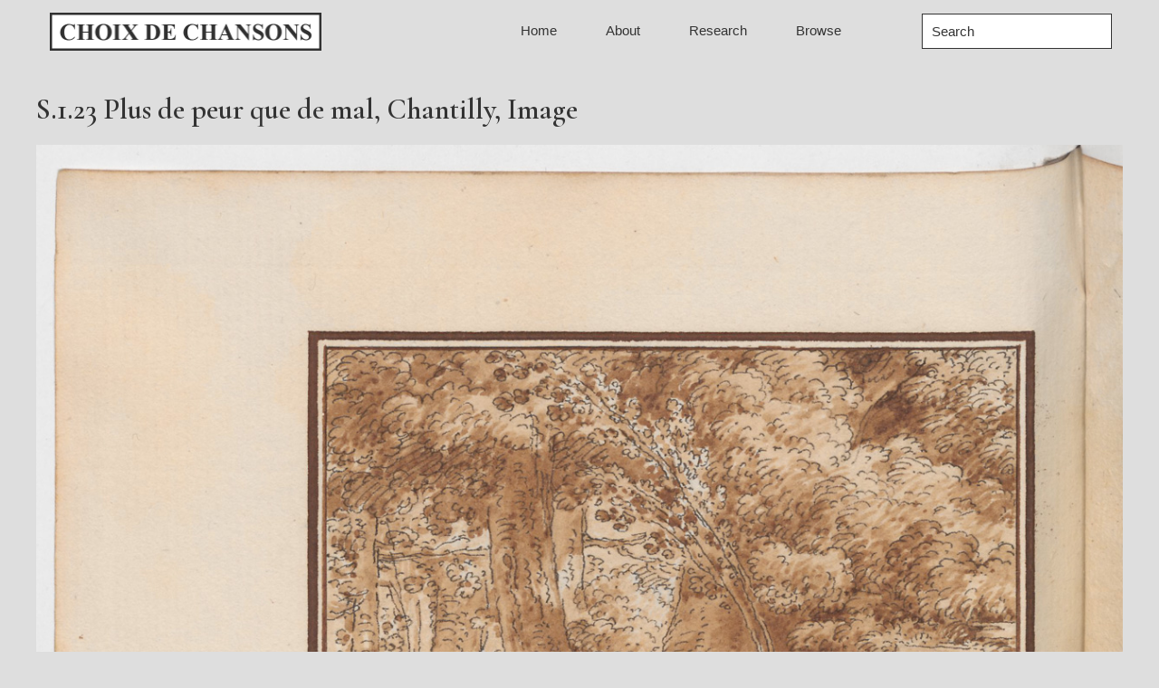

--- FILE ---
content_type: text/html; charset=UTF-8
request_url: https://choixdechansons.cdhr.anu.edu.au/s-1-23-plus-de-peur-que-de-mal-chantilly-image/
body_size: 42107
content:
<!DOCTYPE html>
<html lang="en-US">
<head >
<meta charset="UTF-8" />
<meta name="viewport" content="width=device-width, initial-scale=1" />
<title>S.1.23 Plus de peur que de mal, Chantilly, Image</title>
<meta name='robots' content='max-image-preview:large' />
	<style>img:is([sizes="auto" i], [sizes^="auto," i]) { contain-intrinsic-size: 3000px 1500px }</style>
	<link rel='dns-prefetch' href='//fonts.googleapis.com' />
<link rel="alternate" type="application/rss+xml" title="Choix de Chansons &raquo; Feed" href="https://choixdechansons.cdhr.anu.edu.au/feed/" />
<link rel="alternate" type="application/rss+xml" title="Choix de Chansons &raquo; Comments Feed" href="https://choixdechansons.cdhr.anu.edu.au/comments/feed/" />
<link rel="canonical" href="https://choixdechansons.cdhr.anu.edu.au/s-1-23-plus-de-peur-que-de-mal-chantilly-image/" />
<script>
window._wpemojiSettings = {"baseUrl":"https:\/\/s.w.org\/images\/core\/emoji\/16.0.1\/72x72\/","ext":".png","svgUrl":"https:\/\/s.w.org\/images\/core\/emoji\/16.0.1\/svg\/","svgExt":".svg","source":{"concatemoji":"https:\/\/choixdechansons.cdhr.anu.edu.au\/wp-includes\/js\/wp-emoji-release.min.js?ver=6.8.3"}};
/*! This file is auto-generated */
!function(s,n){var o,i,e;function c(e){try{var t={supportTests:e,timestamp:(new Date).valueOf()};sessionStorage.setItem(o,JSON.stringify(t))}catch(e){}}function p(e,t,n){e.clearRect(0,0,e.canvas.width,e.canvas.height),e.fillText(t,0,0);var t=new Uint32Array(e.getImageData(0,0,e.canvas.width,e.canvas.height).data),a=(e.clearRect(0,0,e.canvas.width,e.canvas.height),e.fillText(n,0,0),new Uint32Array(e.getImageData(0,0,e.canvas.width,e.canvas.height).data));return t.every(function(e,t){return e===a[t]})}function u(e,t){e.clearRect(0,0,e.canvas.width,e.canvas.height),e.fillText(t,0,0);for(var n=e.getImageData(16,16,1,1),a=0;a<n.data.length;a++)if(0!==n.data[a])return!1;return!0}function f(e,t,n,a){switch(t){case"flag":return n(e,"\ud83c\udff3\ufe0f\u200d\u26a7\ufe0f","\ud83c\udff3\ufe0f\u200b\u26a7\ufe0f")?!1:!n(e,"\ud83c\udde8\ud83c\uddf6","\ud83c\udde8\u200b\ud83c\uddf6")&&!n(e,"\ud83c\udff4\udb40\udc67\udb40\udc62\udb40\udc65\udb40\udc6e\udb40\udc67\udb40\udc7f","\ud83c\udff4\u200b\udb40\udc67\u200b\udb40\udc62\u200b\udb40\udc65\u200b\udb40\udc6e\u200b\udb40\udc67\u200b\udb40\udc7f");case"emoji":return!a(e,"\ud83e\udedf")}return!1}function g(e,t,n,a){var r="undefined"!=typeof WorkerGlobalScope&&self instanceof WorkerGlobalScope?new OffscreenCanvas(300,150):s.createElement("canvas"),o=r.getContext("2d",{willReadFrequently:!0}),i=(o.textBaseline="top",o.font="600 32px Arial",{});return e.forEach(function(e){i[e]=t(o,e,n,a)}),i}function t(e){var t=s.createElement("script");t.src=e,t.defer=!0,s.head.appendChild(t)}"undefined"!=typeof Promise&&(o="wpEmojiSettingsSupports",i=["flag","emoji"],n.supports={everything:!0,everythingExceptFlag:!0},e=new Promise(function(e){s.addEventListener("DOMContentLoaded",e,{once:!0})}),new Promise(function(t){var n=function(){try{var e=JSON.parse(sessionStorage.getItem(o));if("object"==typeof e&&"number"==typeof e.timestamp&&(new Date).valueOf()<e.timestamp+604800&&"object"==typeof e.supportTests)return e.supportTests}catch(e){}return null}();if(!n){if("undefined"!=typeof Worker&&"undefined"!=typeof OffscreenCanvas&&"undefined"!=typeof URL&&URL.createObjectURL&&"undefined"!=typeof Blob)try{var e="postMessage("+g.toString()+"("+[JSON.stringify(i),f.toString(),p.toString(),u.toString()].join(",")+"));",a=new Blob([e],{type:"text/javascript"}),r=new Worker(URL.createObjectURL(a),{name:"wpTestEmojiSupports"});return void(r.onmessage=function(e){c(n=e.data),r.terminate(),t(n)})}catch(e){}c(n=g(i,f,p,u))}t(n)}).then(function(e){for(var t in e)n.supports[t]=e[t],n.supports.everything=n.supports.everything&&n.supports[t],"flag"!==t&&(n.supports.everythingExceptFlag=n.supports.everythingExceptFlag&&n.supports[t]);n.supports.everythingExceptFlag=n.supports.everythingExceptFlag&&!n.supports.flag,n.DOMReady=!1,n.readyCallback=function(){n.DOMReady=!0}}).then(function(){return e}).then(function(){var e;n.supports.everything||(n.readyCallback(),(e=n.source||{}).concatemoji?t(e.concatemoji):e.wpemoji&&e.twemoji&&(t(e.twemoji),t(e.wpemoji)))}))}((window,document),window._wpemojiSettings);
</script>
<link rel='stylesheet' id='atomic-blocks-fontawesome-css' href='https://choixdechansons.cdhr.anu.edu.au/wp-content/plugins/atomic-blocks/dist/assets/fontawesome/css/all.min.css?ver=1747699431' media='all' />
<link rel='stylesheet' id='choix-de-chansons-css' href='https://choixdechansons.cdhr.anu.edu.au/wp-content/themes/choixdechansons/style.css?ver=3.3.0' media='all' />
<style id='choix-de-chansons-inline-css'>


		a,
		.entry-title a:focus,
		.entry-title a:hover,
		.genesis-nav-menu a:focus,
		.genesis-nav-menu a:hover,
		.genesis-nav-menu .current-menu-item > a,
		.genesis-nav-menu .sub-menu .current-menu-item > a:focus,
		.genesis-nav-menu .sub-menu .current-menu-item > a:hover,
		.menu-toggle:focus,
		.menu-toggle:hover,
		.sub-menu-toggle:focus,
		.sub-menu-toggle:hover {
			color: #00826c;
		}

		

		button:focus,
		button:hover,
		input[type="button"]:focus,
		input[type="button"]:hover,
		input[type="reset"]:focus,
		input[type="reset"]:hover,
		input[type="submit"]:focus,
		input[type="submit"]:hover,
		input[type="reset"]:focus,
		input[type="reset"]:hover,
		input[type="submit"]:focus,
		input[type="submit"]:hover,
		.site-container div.wpforms-container-full .wpforms-form input[type="submit"]:focus,
		.site-container div.wpforms-container-full .wpforms-form input[type="submit"]:hover,
		.site-container div.wpforms-container-full .wpforms-form button[type="submit"]:focus,
		.site-container div.wpforms-container-full .wpforms-form button[type="submit"]:hover,
		.button:focus,
		.button:hover {
			background-color: #00826c;
			color: #ffffff;
		}

		@media only screen and (min-width: 960px) {
			.genesis-nav-menu > .menu-highlight > a:hover,
			.genesis-nav-menu > .menu-highlight > a:focus,
			.genesis-nav-menu > .menu-highlight.current-menu-item > a {
				background-color: #00826c;
				color: #ffffff;
			}
		}
		
		.wp-custom-logo .site-container .title-area {
			max-width: 300px;
		}
		
		.wp-custom-logo .title-area {
			padding-top: 14.139072847682px;
		}
		
</style>
<style id='wp-emoji-styles-inline-css'>

	img.wp-smiley, img.emoji {
		display: inline !important;
		border: none !important;
		box-shadow: none !important;
		height: 1em !important;
		width: 1em !important;
		margin: 0 0.07em !important;
		vertical-align: -0.1em !important;
		background: none !important;
		padding: 0 !important;
	}
</style>
<link rel='stylesheet' id='wp-block-library-css' href='https://choixdechansons.cdhr.anu.edu.au/wp-includes/css/dist/block-library/style.min.css?ver=6.8.3' media='all' />
<style id='classic-theme-styles-inline-css'>
/*! This file is auto-generated */
.wp-block-button__link{color:#fff;background-color:#32373c;border-radius:9999px;box-shadow:none;text-decoration:none;padding:calc(.667em + 2px) calc(1.333em + 2px);font-size:1.125em}.wp-block-file__button{background:#32373c;color:#fff;text-decoration:none}
</style>
<link rel='stylesheet' id='atomic-blocks-style-css-css' href='https://choixdechansons.cdhr.anu.edu.au/wp-content/plugins/atomic-blocks/dist/blocks.style.build.css?ver=1747699431' media='all' />
<style id='global-styles-inline-css'>
:root{--wp--preset--aspect-ratio--square: 1;--wp--preset--aspect-ratio--4-3: 4/3;--wp--preset--aspect-ratio--3-4: 3/4;--wp--preset--aspect-ratio--3-2: 3/2;--wp--preset--aspect-ratio--2-3: 2/3;--wp--preset--aspect-ratio--16-9: 16/9;--wp--preset--aspect-ratio--9-16: 9/16;--wp--preset--color--black: #000000;--wp--preset--color--cyan-bluish-gray: #abb8c3;--wp--preset--color--white: #ffffff;--wp--preset--color--pale-pink: #f78da7;--wp--preset--color--vivid-red: #cf2e2e;--wp--preset--color--luminous-vivid-orange: #ff6900;--wp--preset--color--luminous-vivid-amber: #fcb900;--wp--preset--color--light-green-cyan: #7bdcb5;--wp--preset--color--vivid-green-cyan: #00d084;--wp--preset--color--pale-cyan-blue: #8ed1fc;--wp--preset--color--vivid-cyan-blue: #0693e3;--wp--preset--color--vivid-purple: #9b51e0;--wp--preset--color--theme-primary: #00826c;--wp--preset--color--theme-secondary: #00826c;--wp--preset--gradient--vivid-cyan-blue-to-vivid-purple: linear-gradient(135deg,rgba(6,147,227,1) 0%,rgb(155,81,224) 100%);--wp--preset--gradient--light-green-cyan-to-vivid-green-cyan: linear-gradient(135deg,rgb(122,220,180) 0%,rgb(0,208,130) 100%);--wp--preset--gradient--luminous-vivid-amber-to-luminous-vivid-orange: linear-gradient(135deg,rgba(252,185,0,1) 0%,rgba(255,105,0,1) 100%);--wp--preset--gradient--luminous-vivid-orange-to-vivid-red: linear-gradient(135deg,rgba(255,105,0,1) 0%,rgb(207,46,46) 100%);--wp--preset--gradient--very-light-gray-to-cyan-bluish-gray: linear-gradient(135deg,rgb(238,238,238) 0%,rgb(169,184,195) 100%);--wp--preset--gradient--cool-to-warm-spectrum: linear-gradient(135deg,rgb(74,234,220) 0%,rgb(151,120,209) 20%,rgb(207,42,186) 40%,rgb(238,44,130) 60%,rgb(251,105,98) 80%,rgb(254,248,76) 100%);--wp--preset--gradient--blush-light-purple: linear-gradient(135deg,rgb(255,206,236) 0%,rgb(152,150,240) 100%);--wp--preset--gradient--blush-bordeaux: linear-gradient(135deg,rgb(254,205,165) 0%,rgb(254,45,45) 50%,rgb(107,0,62) 100%);--wp--preset--gradient--luminous-dusk: linear-gradient(135deg,rgb(255,203,112) 0%,rgb(199,81,192) 50%,rgb(65,88,208) 100%);--wp--preset--gradient--pale-ocean: linear-gradient(135deg,rgb(255,245,203) 0%,rgb(182,227,212) 50%,rgb(51,167,181) 100%);--wp--preset--gradient--electric-grass: linear-gradient(135deg,rgb(202,248,128) 0%,rgb(113,206,126) 100%);--wp--preset--gradient--midnight: linear-gradient(135deg,rgb(2,3,129) 0%,rgb(40,116,252) 100%);--wp--preset--font-size--small: 12px;--wp--preset--font-size--medium: 20px;--wp--preset--font-size--large: 20px;--wp--preset--font-size--x-large: 42px;--wp--preset--font-size--normal: 18px;--wp--preset--font-size--larger: 24px;--wp--preset--spacing--20: 0.44rem;--wp--preset--spacing--30: 0.67rem;--wp--preset--spacing--40: 1rem;--wp--preset--spacing--50: 1.5rem;--wp--preset--spacing--60: 2.25rem;--wp--preset--spacing--70: 3.38rem;--wp--preset--spacing--80: 5.06rem;--wp--preset--shadow--natural: 6px 6px 9px rgba(0, 0, 0, 0.2);--wp--preset--shadow--deep: 12px 12px 50px rgba(0, 0, 0, 0.4);--wp--preset--shadow--sharp: 6px 6px 0px rgba(0, 0, 0, 0.2);--wp--preset--shadow--outlined: 6px 6px 0px -3px rgba(255, 255, 255, 1), 6px 6px rgba(0, 0, 0, 1);--wp--preset--shadow--crisp: 6px 6px 0px rgba(0, 0, 0, 1);}:where(.is-layout-flex){gap: 0.5em;}:where(.is-layout-grid){gap: 0.5em;}body .is-layout-flex{display: flex;}.is-layout-flex{flex-wrap: wrap;align-items: center;}.is-layout-flex > :is(*, div){margin: 0;}body .is-layout-grid{display: grid;}.is-layout-grid > :is(*, div){margin: 0;}:where(.wp-block-columns.is-layout-flex){gap: 2em;}:where(.wp-block-columns.is-layout-grid){gap: 2em;}:where(.wp-block-post-template.is-layout-flex){gap: 1.25em;}:where(.wp-block-post-template.is-layout-grid){gap: 1.25em;}.has-black-color{color: var(--wp--preset--color--black) !important;}.has-cyan-bluish-gray-color{color: var(--wp--preset--color--cyan-bluish-gray) !important;}.has-white-color{color: var(--wp--preset--color--white) !important;}.has-pale-pink-color{color: var(--wp--preset--color--pale-pink) !important;}.has-vivid-red-color{color: var(--wp--preset--color--vivid-red) !important;}.has-luminous-vivid-orange-color{color: var(--wp--preset--color--luminous-vivid-orange) !important;}.has-luminous-vivid-amber-color{color: var(--wp--preset--color--luminous-vivid-amber) !important;}.has-light-green-cyan-color{color: var(--wp--preset--color--light-green-cyan) !important;}.has-vivid-green-cyan-color{color: var(--wp--preset--color--vivid-green-cyan) !important;}.has-pale-cyan-blue-color{color: var(--wp--preset--color--pale-cyan-blue) !important;}.has-vivid-cyan-blue-color{color: var(--wp--preset--color--vivid-cyan-blue) !important;}.has-vivid-purple-color{color: var(--wp--preset--color--vivid-purple) !important;}.has-black-background-color{background-color: var(--wp--preset--color--black) !important;}.has-cyan-bluish-gray-background-color{background-color: var(--wp--preset--color--cyan-bluish-gray) !important;}.has-white-background-color{background-color: var(--wp--preset--color--white) !important;}.has-pale-pink-background-color{background-color: var(--wp--preset--color--pale-pink) !important;}.has-vivid-red-background-color{background-color: var(--wp--preset--color--vivid-red) !important;}.has-luminous-vivid-orange-background-color{background-color: var(--wp--preset--color--luminous-vivid-orange) !important;}.has-luminous-vivid-amber-background-color{background-color: var(--wp--preset--color--luminous-vivid-amber) !important;}.has-light-green-cyan-background-color{background-color: var(--wp--preset--color--light-green-cyan) !important;}.has-vivid-green-cyan-background-color{background-color: var(--wp--preset--color--vivid-green-cyan) !important;}.has-pale-cyan-blue-background-color{background-color: var(--wp--preset--color--pale-cyan-blue) !important;}.has-vivid-cyan-blue-background-color{background-color: var(--wp--preset--color--vivid-cyan-blue) !important;}.has-vivid-purple-background-color{background-color: var(--wp--preset--color--vivid-purple) !important;}.has-black-border-color{border-color: var(--wp--preset--color--black) !important;}.has-cyan-bluish-gray-border-color{border-color: var(--wp--preset--color--cyan-bluish-gray) !important;}.has-white-border-color{border-color: var(--wp--preset--color--white) !important;}.has-pale-pink-border-color{border-color: var(--wp--preset--color--pale-pink) !important;}.has-vivid-red-border-color{border-color: var(--wp--preset--color--vivid-red) !important;}.has-luminous-vivid-orange-border-color{border-color: var(--wp--preset--color--luminous-vivid-orange) !important;}.has-luminous-vivid-amber-border-color{border-color: var(--wp--preset--color--luminous-vivid-amber) !important;}.has-light-green-cyan-border-color{border-color: var(--wp--preset--color--light-green-cyan) !important;}.has-vivid-green-cyan-border-color{border-color: var(--wp--preset--color--vivid-green-cyan) !important;}.has-pale-cyan-blue-border-color{border-color: var(--wp--preset--color--pale-cyan-blue) !important;}.has-vivid-cyan-blue-border-color{border-color: var(--wp--preset--color--vivid-cyan-blue) !important;}.has-vivid-purple-border-color{border-color: var(--wp--preset--color--vivid-purple) !important;}.has-vivid-cyan-blue-to-vivid-purple-gradient-background{background: var(--wp--preset--gradient--vivid-cyan-blue-to-vivid-purple) !important;}.has-light-green-cyan-to-vivid-green-cyan-gradient-background{background: var(--wp--preset--gradient--light-green-cyan-to-vivid-green-cyan) !important;}.has-luminous-vivid-amber-to-luminous-vivid-orange-gradient-background{background: var(--wp--preset--gradient--luminous-vivid-amber-to-luminous-vivid-orange) !important;}.has-luminous-vivid-orange-to-vivid-red-gradient-background{background: var(--wp--preset--gradient--luminous-vivid-orange-to-vivid-red) !important;}.has-very-light-gray-to-cyan-bluish-gray-gradient-background{background: var(--wp--preset--gradient--very-light-gray-to-cyan-bluish-gray) !important;}.has-cool-to-warm-spectrum-gradient-background{background: var(--wp--preset--gradient--cool-to-warm-spectrum) !important;}.has-blush-light-purple-gradient-background{background: var(--wp--preset--gradient--blush-light-purple) !important;}.has-blush-bordeaux-gradient-background{background: var(--wp--preset--gradient--blush-bordeaux) !important;}.has-luminous-dusk-gradient-background{background: var(--wp--preset--gradient--luminous-dusk) !important;}.has-pale-ocean-gradient-background{background: var(--wp--preset--gradient--pale-ocean) !important;}.has-electric-grass-gradient-background{background: var(--wp--preset--gradient--electric-grass) !important;}.has-midnight-gradient-background{background: var(--wp--preset--gradient--midnight) !important;}.has-small-font-size{font-size: var(--wp--preset--font-size--small) !important;}.has-medium-font-size{font-size: var(--wp--preset--font-size--medium) !important;}.has-large-font-size{font-size: var(--wp--preset--font-size--large) !important;}.has-x-large-font-size{font-size: var(--wp--preset--font-size--x-large) !important;}
:where(.wp-block-post-template.is-layout-flex){gap: 1.25em;}:where(.wp-block-post-template.is-layout-grid){gap: 1.25em;}
:where(.wp-block-columns.is-layout-flex){gap: 2em;}:where(.wp-block-columns.is-layout-grid){gap: 2em;}
:root :where(.wp-block-pullquote){font-size: 1.5em;line-height: 1.6;}
</style>
<link rel='stylesheet' id='collapscore-css-css' href='https://choixdechansons.cdhr.anu.edu.au/wp-content/plugins/jquery-collapse-o-matic/css/core_style.css?ver=1.0' media='all' />
<link rel='stylesheet' id='collapseomatic-css-css' href='https://choixdechansons.cdhr.anu.edu.au/wp-content/plugins/jquery-collapse-o-matic/css/light_style.css?ver=1.6' media='all' />
<link rel='stylesheet' id='choix-de-chansons-fonts-css' href='https://fonts.googleapis.com/css?family=Lato%3A400%2C400i%2C600%2C700%7CCormorant+Garamond%3A400%2C400i%2C600%2C700&#038;display=swap&#038;ver=3.3.0' media='all' />
<link rel='stylesheet' id='dashicons-css' href='https://choixdechansons.cdhr.anu.edu.au/wp-includes/css/dashicons.min.css?ver=6.8.3' media='all' />
<link rel='stylesheet' id='choix-de-chansons-gutenberg-css' href='https://choixdechansons.cdhr.anu.edu.au/wp-content/themes/choixdechansons/lib/gutenberg/front-end.css?ver=3.3.0' media='all' />
<style id='choix-de-chansons-gutenberg-inline-css'>
.ab-block-post-grid .ab-post-grid-items h2 a:hover {
	color: #00826c;
}

.site-container .wp-block-button .wp-block-button__link {
	background-color: #00826c;
}

.wp-block-button .wp-block-button__link:not(.has-background),
.wp-block-button .wp-block-button__link:not(.has-background):focus,
.wp-block-button .wp-block-button__link:not(.has-background):hover {
	color: #ffffff;
}

.site-container .wp-block-button.is-style-outline .wp-block-button__link {
	color: #00826c;
}

.site-container .wp-block-button.is-style-outline .wp-block-button__link:focus,
.site-container .wp-block-button.is-style-outline .wp-block-button__link:hover {
	color: #23a58f;
}		.site-container .has-small-font-size {
			font-size: 12px;
		}		.site-container .has-normal-font-size {
			font-size: 18px;
		}		.site-container .has-large-font-size {
			font-size: 20px;
		}		.site-container .has-larger-font-size {
			font-size: 24px;
		}		.site-container .has-theme-primary-color,
		.site-container .wp-block-button .wp-block-button__link.has-theme-primary-color,
		.site-container .wp-block-button.is-style-outline .wp-block-button__link.has-theme-primary-color {
			color: #00826c;
		}

		.site-container .has-theme-primary-background-color,
		.site-container .wp-block-button .wp-block-button__link.has-theme-primary-background-color,
		.site-container .wp-block-pullquote.is-style-solid-color.has-theme-primary-background-color {
			background-color: #00826c;
		}		.site-container .has-theme-secondary-color,
		.site-container .wp-block-button .wp-block-button__link.has-theme-secondary-color,
		.site-container .wp-block-button.is-style-outline .wp-block-button__link.has-theme-secondary-color {
			color: #00826c;
		}

		.site-container .has-theme-secondary-background-color,
		.site-container .wp-block-button .wp-block-button__link.has-theme-secondary-background-color,
		.site-container .wp-block-pullquote.is-style-solid-color.has-theme-secondary-background-color {
			background-color: #00826c;
		}
</style>
<link rel='stylesheet' id='dflip-style-css' href='https://choixdechansons.cdhr.anu.edu.au/wp-content/plugins/3d-flipbook-dflip-lite/assets/css/dflip.min.css?ver=2.4.20' media='all' />
<link rel='stylesheet' id='simple-social-icons-font-css' href='https://choixdechansons.cdhr.anu.edu.au/wp-content/plugins/simple-social-icons/css/style.css?ver=3.0.2' media='all' />
<script src="https://choixdechansons.cdhr.anu.edu.au/wp-includes/js/jquery/jquery.min.js?ver=3.7.1" id="jquery-core-js"></script>
<script src="https://choixdechansons.cdhr.anu.edu.au/wp-includes/js/jquery/jquery-migrate.min.js?ver=3.4.1" id="jquery-migrate-js"></script>
<link rel="https://api.w.org/" href="https://choixdechansons.cdhr.anu.edu.au/wp-json/" /><link rel="alternate" title="JSON" type="application/json" href="https://choixdechansons.cdhr.anu.edu.au/wp-json/wp/v2/posts/3828" /><link rel="EditURI" type="application/rsd+xml" title="RSD" href="https://choixdechansons.cdhr.anu.edu.au/xmlrpc.php?rsd" />
<link rel="alternate" title="oEmbed (JSON)" type="application/json+oembed" href="https://choixdechansons.cdhr.anu.edu.au/wp-json/oembed/1.0/embed?url=https%3A%2F%2Fchoixdechansons.cdhr.anu.edu.au%2Fs-1-23-plus-de-peur-que-de-mal-chantilly-image%2F" />
<link rel="alternate" title="oEmbed (XML)" type="text/xml+oembed" href="https://choixdechansons.cdhr.anu.edu.au/wp-json/oembed/1.0/embed?url=https%3A%2F%2Fchoixdechansons.cdhr.anu.edu.au%2Fs-1-23-plus-de-peur-que-de-mal-chantilly-image%2F&#038;format=xml" />
<style>
.tabs{font-size:0;margin-left:auto;margin-right:auto}.tabs>input[type=radio]{display:none}.tabs>div{display:none;border:1px solid #e0e0e0;padding:10px 15px;font-size:16px;overflow:hidden;text-overflow:ellipsis}#tab-btn-1:checked~#content-1,#tab-btn-2:checked~#content-2,#tab-btn-3:checked~#content-3,#tab-btn-4:checked~#content-4,#tab-btn-5:checked~#content-5,#tab-btn-6:checked~#content-6{display:block}.tabs>label{display:inline-block;text-align:center;vertical-align:middle;user-select:none;background-color:#f5f5f5;border:1px solid #e0e0e0;padding:2px 8px;font-size:16px;line-height:1.5;transition:color .15s ease-in-out,background-color .15s ease-in-out;cursor:pointer;position:relative;top:1px}.tabs>label:not(:first-of-type){border-left:none}.tabs>input[type=radio]:checked+label{background-color:#fff;border-bottom:1px solid #fff}
</style>
<link rel="icon" href="https://choixdechansons.cdhr.anu.edu.au/wp-content/themes/choixdechansons/images/favicon.ico" />
<style>.recentcomments a{display:inline !important;padding:0 !important;margin:0 !important;}</style></head>
<body class="wp-singular post-template-default single single-post postid-3828 single-format-standard wp-custom-logo wp-embed-responsive wp-theme-genesis wp-child-theme-choixdechansons header-full-width full-width-content genesis-breadcrumbs-hidden genesis-singular-image-hidden genesis-footer-widgets-visible has-no-blocks" itemscope itemtype="https://schema.org/WebPage"><div class="site-container"><ul class="genesis-skip-link"><li><a href="#genesis-nav-primary" class="screen-reader-shortcut"> Skip to primary navigation</a></li><li><a href="#genesis-content" class="screen-reader-shortcut"> Skip to main content</a></li><li><a href="#genesis-footer-widgets" class="screen-reader-shortcut"> Skip to footer</a></li></ul><header class="site-header" itemscope itemtype="https://schema.org/WPHeader"><div class="wrap"><div class="title-area"><a href="https://choixdechansons.cdhr.anu.edu.au/" class="custom-logo-link" rel="home"><img width="604" height="84" src="https://choixdechansons.cdhr.anu.edu.au/wp-content/uploads/2020/10/logo.png" class="custom-logo" alt="Choix de Chansons" decoding="async" fetchpriority="high" srcset="https://choixdechansons.cdhr.anu.edu.au/wp-content/uploads/2020/10/logo.png 604w, https://choixdechansons.cdhr.anu.edu.au/wp-content/uploads/2020/10/logo-300x42.png 300w, https://choixdechansons.cdhr.anu.edu.au/wp-content/uploads/2020/10/logo-600x84.png 600w" sizes="(max-width: 604px) 100vw, 604px" /></a><p class="site-title" itemprop="headline">Choix de Chansons</p></div><nav class="nav-primary" aria-label="Main" itemscope itemtype="https://schema.org/SiteNavigationElement" id="genesis-nav-primary"><div class="wrap"><ul id="menu-header-menu" class="menu genesis-nav-menu menu-primary js-superfish"><li id="menu-item-3170" class="menu-item menu-item-type-post_type menu-item-object-page menu-item-home menu-item-3170"><a href="https://choixdechansons.cdhr.anu.edu.au/" itemprop="url"><span itemprop="name">Home</span></a></li>
<li id="menu-item-1625" class="menu-item menu-item-type-post_type menu-item-object-page menu-item-has-children menu-item-1625"><a href="https://choixdechansons.cdhr.anu.edu.au/about/" itemprop="url"><span itemprop="name">About</span></a>
<ul class="sub-menu">
	<li id="menu-item-1626" class="menu-item menu-item-type-post_type menu-item-object-page menu-item-1626"><a href="https://choixdechansons.cdhr.anu.edu.au/team/" itemprop="url"><span itemprop="name">Team</span></a></li>
</ul>
</li>
<li id="menu-item-1627" class="menu-item menu-item-type-post_type menu-item-object-page menu-item-has-children menu-item-1627"><a href="https://choixdechansons.cdhr.anu.edu.au/research/" itemprop="url"><span itemprop="name">Research</span></a>
<ul class="sub-menu">
	<li id="menu-item-4832" class="menu-item menu-item-type-post_type menu-item-object-page menu-item-4832"><a href="https://choixdechansons.cdhr.anu.edu.au/articles/" itemprop="url"><span itemprop="name">Articles and presentations</span></a></li>
	<li id="menu-item-3602" class="menu-item menu-item-type-post_type menu-item-object-page menu-item-3602"><a href="https://choixdechansons.cdhr.anu.edu.au/contributions/" itemprop="url"><span itemprop="name">Contributions</span></a></li>
</ul>
</li>
<li id="menu-item-1633" class="menu-item menu-item-type-post_type menu-item-object-page menu-item-has-children menu-item-1633"><a href="https://choixdechansons.cdhr.anu.edu.au/browse/" itemprop="url"><span itemprop="name">Browse</span></a>
<ul class="sub-menu">
	<li id="menu-item-1624" class="menu-item menu-item-type-post_type menu-item-object-page menu-item-1624"><a href="https://choixdechansons.cdhr.anu.edu.au/browse-songsets/" itemprop="url"><span itemprop="name">Song Sets</span></a></li>
	<li id="menu-item-3984" class="menu-item menu-item-type-post_type menu-item-object-page menu-item-3984"><a href="https://choixdechansons.cdhr.anu.edu.au/browse-by-contributer/" itemprop="url"><span itemprop="name">Contributor</span></a></li>
	<li id="menu-item-3983" class="menu-item menu-item-type-post_type menu-item-object-page menu-item-3983"><a href="https://choixdechansons.cdhr.anu.edu.au/browse-by-role/" itemprop="url"><span itemprop="name">Role</span></a></li>
	<li id="menu-item-3593" class="menu-item menu-item-type-post_type menu-item-object-page menu-item-3593"><a href="https://choixdechansons.cdhr.anu.edu.au/tag-index/" itemprop="url"><span itemprop="name">Tag Index</span></a></li>
	<li id="menu-item-3599" class="menu-item menu-item-type-post_type menu-item-object-page menu-item-3599"><a href="https://choixdechansons.cdhr.anu.edu.au/tag-cloud/" itemprop="url"><span itemprop="name">Tag Cloud</span></a></li>
	<li id="menu-item-3562" class="menu-item menu-item-type-post_type menu-item-object-page menu-item-3562"><a href="https://choixdechansons.cdhr.anu.edu.au/browse-front-matter/" itemprop="url"><span itemprop="name">Front Matter</span></a></li>
	<li id="menu-item-3589" class="menu-item menu-item-type-post_type menu-item-object-page menu-item-3589"><a href="https://choixdechansons.cdhr.anu.edu.au/browse-bindings-bookplates/" itemprop="url"><span itemprop="name">Bindings and Bookplates</span></a></li>
	<li id="menu-item-3613" class="menu-item menu-item-type-post_type menu-item-object-page menu-item-3613"><a href="https://choixdechansons.cdhr.anu.edu.au/cover-to-cover/" itemprop="url"><span itemprop="name">Cover to Cover</span></a></li>
</ul>
</li>
<li class="menu-item search"><a href="#" class="search-toggle"><i class="icon-search"></i></a><form class="search-form" method="get" action="https://choixdechansons.cdhr.anu.edu.au/" role="search" itemprop="potentialAction" itemscope itemtype="https://schema.org/SearchAction"><label class="search-form-label screen-reader-text" for="searchform-1">Search</label><input class="search-form-input" type="search" name="s" id="searchform-1" placeholder="Search" itemprop="query-input"><input class="search-form-submit" type="submit" value="Search"><meta content="https://choixdechansons.cdhr.anu.edu.au/?s={s}" itemprop="target"></form></li></ul></div></nav></div></header><div class="site-inner"><div class="content-sidebar-wrap"><main class="content" id="genesis-content"><article class="post-3828 post type-post status-publish format-standard category-image entry" aria-label="S.1.23 Plus de peur que de mal, Chantilly, Image" itemscope itemtype="https://schema.org/CreativeWork"><header class="entry-header"><h1 class="entry-title" itemprop="headline">S.1.23 Plus de peur que de mal, Chantilly, Image</h1>
</header><div class="entry-content" itemprop="text"><figure class="wp-block-gallery columns-1 is-cropped">
<ul class="blocks-gallery-grid">
<li class="blocks-gallery-item">
<figure><a href="https://choixdechansons.cdhr.anu.edu.au/wp-content/uploads/2020/09/Chantilly-V1-145.jpg"><img decoding="async" src="https://choixdechansons.cdhr.anu.edu.au/wp-content/uploads/2020/09/Chantilly-V1-145.jpg" /></a></figure>
</li>
</ul>
</figure><figcaption>Jean Benjamin de Laborde, <i>Choix de Chansons : mises en musique par m. de Laborde 4 vols. (Paris : De Lormel, 1773). Unique example printed on vellum bound with the original designs for the engravings. Collection: Bibliothèque Condé, Château de Chantilly. Cotes : XII-F-026; XII-F-027; XII-F-028; XII-F-029.</figcaption>
</div><footer class="entry-footer"><p class="entry-meta"><span class="entry-categories">Filed Under: <a href="https://choixdechansons.cdhr.anu.edu.au/category/image/" rel="category tag">Image</a></span> </p></footer></article><div class="prev-next-post-links"><div class="previous-post-link">&laquo; Previous Post: <a href="https://choixdechansons.cdhr.anu.edu.au/s-1-16-la-soiree-du-village-chantilly-image/" rel="prev">S.1.16 La soirée du village, Chantilly, Image</a></div><div class="next-post-link">Next Post: <a href="https://choixdechansons.cdhr.anu.edu.au/s-2-06-le-racomodement-chantilly-image/" rel="next">S.2.06 Le racomodement, Chantilly, Image</a> &raquo;</div></div></main></div></div><div class="footer-widgets" id="genesis-footer-widgets"><h2 class="genesis-sidebar-title screen-reader-text">Footer</h2><div class="wrap"><div class="widget-area footer-widgets-1 footer-widget-area"><section id="text-5" class="widget widget_text"><div class="widget-wrap"><h3 class="widgettitle widget-title">Licence &#038; Identifier</h3>
			<div class="textwidget"><p><strong>DOI: </strong><a href="http://doi.org/10.25911/5fb2475a57401">10.25911/5fb2475a57401</a></p>
<p><strong>Cite this Page</strong><br />
<div id="citationic" class="tabs"><input type="radio" name="tab-btn" id="tab-btn-5"><label for="tab-btn-5">Chicago</label><input type="radio" name="tab-btn" id="tab-btn-1" checked><label for="tab-btn-1">APA</label><input type="radio" name="tab-btn" id="tab-btn-2"><label for="tab-btn-2">MLA</label><input type="radio" name="tab-btn" id="tab-btn-3"><label for="tab-btn-3">Harvard</label><div id="content-5">"<b>S.1.23 Plus de peur que de mal, Chantilly, Image.</b>" Choix de Chansons - Accessed November 1, 2025. <a href="https://choixdechansons.cdhr.anu.edu.au/s-1-23-plus-de-peur-que-de-mal-chantilly-image/">https://choixdechansons.cdhr.anu.edu.au/s-1-23-plus-de-peur-que-de-mal-chantilly-image/</a></div><div id="content-1">Choix de Chansons (November 1, 2025) <b>S.1.23 Plus de peur que de mal, Chantilly, Image</b>. Retrieved from <a href="https://choixdechansons.cdhr.anu.edu.au/s-1-23-plus-de-peur-que-de-mal-chantilly-image/">https://choixdechansons.cdhr.anu.edu.au/s-1-23-plus-de-peur-que-de-mal-chantilly-image/</a>.</div><div id="content-2">"<b>S.1.23 Plus de peur que de mal, Chantilly, Image.</b>" Choix de Chansons - November 1, 2025, <a href="https://choixdechansons.cdhr.anu.edu.au/s-1-23-plus-de-peur-que-de-mal-chantilly-image/">https://choixdechansons.cdhr.anu.edu.au/s-1-23-plus-de-peur-que-de-mal-chantilly-image/</a></div><div id="content-3">Choix de Chansons October 24, 2020 <b>S.1.23 Plus de peur que de mal, Chantilly, Image.</b>, viewed November 1, 2025,<<a href="https://choixdechansons.cdhr.anu.edu.au/s-1-23-plus-de-peur-que-de-mal-chantilly-image/">https://choixdechansons.cdhr.anu.edu.au/s-1-23-plus-de-peur-que-de-mal-chantilly-image/</a>></div></div></p>
</div>
		</div></section>
</div><div class="widget-area footer-widgets-2 footer-widget-area"><section id="text-6" class="widget widget_text"><div class="widget-wrap"><h3 class="widgettitle widget-title">Support for this Project</h3>
			<div class="textwidget"><p>This research was supported by the Australian Government through the Australian Research Council&#8217;s <em>Discovery Projects</em> funding scheme (<em>Performing Transdisciplinarity</em> DP170102666).</p>
<p><img loading="lazy" decoding="async" class="wp-image-4818 alignleft" src="https://choixdechansons.cdhr.anu.edu.au/wp-content/uploads/2020/11/ARC_stacked-300x187.jpg" alt="" width="180" height="112" srcset="https://choixdechansons.cdhr.anu.edu.au/wp-content/uploads/2020/11/ARC_stacked-300x187.jpg 300w, https://choixdechansons.cdhr.anu.edu.au/wp-content/uploads/2020/11/ARC_stacked-1024x637.jpg 1024w, https://choixdechansons.cdhr.anu.edu.au/wp-content/uploads/2020/11/ARC_stacked-768x478.jpg 768w, https://choixdechansons.cdhr.anu.edu.au/wp-content/uploads/2020/11/ARC_stacked.jpg 1302w" sizes="auto, (max-width: 180px) 100vw, 180px" /></p>
</div>
		</div></section>
</div><div class="widget-area footer-widgets-3 footer-widget-area"><section id="text-7" class="widget widget_text"><div class="widget-wrap"><h3 class="widgettitle widget-title">Our Partners</h3>
			<div class="textwidget"><p><a href="https://cdhr.cass.anu.edu.au">Centre for Digital Humanities Research</a><br />
Australian National University<br />
<a href="https://soad.cass.anu.edu.au/centres/cahat">Centre for Art History and Art Theory</a><br />
Australian National University<br />
<a href="https://lettres.sorbonne-universite.fr/faculte-des-lettres/la-faculte-des-lettres">Faculté des Lettres</a><br />
Sorbonne Université<br />
<a href="https://rsha.cass.anu.edu.au/research/french-research-cluster">French Research Cluster</a><br />
Australian National University<a href="https://www.sydney.edu.au/arts/our-research/centres-institutes-and-groups/power-institute.html"><br />
The Power Institute</a><br />
The University of Sydney<br />
<a href="https://www.sydney.edu.au/music/">Sydney Conservatorium of Music</a><br />
The University of Sydney<br />
<a href="https://www.voltaire.ox.ac.uk/">Voltaire Foundation</a><br />
University of Oxford</p>
<p><img loading="lazy" decoding="async" class="alignnone  wp-image-4820" src="https://choixdechansons.cdhr.anu.edu.au/wp-content/uploads/2020/11/download.png" alt="" width="204" height="72" /><img loading="lazy" decoding="async" class="wp-image-4816 alignleft" src="https://choixdechansons.cdhr.anu.edu.au/wp-content/uploads/2020/11/UoS-CMYK-standard-logo-mono-300x141.jpg" alt="" width="204" height="96" srcset="https://choixdechansons.cdhr.anu.edu.au/wp-content/uploads/2020/11/UoS-CMYK-standard-logo-mono-300x141.jpg 300w, https://choixdechansons.cdhr.anu.edu.au/wp-content/uploads/2020/11/UoS-CMYK-standard-logo-mono-1024x480.jpg 1024w, https://choixdechansons.cdhr.anu.edu.au/wp-content/uploads/2020/11/UoS-CMYK-standard-logo-mono-768x360.jpg 768w, https://choixdechansons.cdhr.anu.edu.au/wp-content/uploads/2020/11/UoS-CMYK-standard-logo-mono.jpg 1494w" sizes="auto, (max-width: 204px) 100vw, 204px" /></p>
<p><img loading="lazy" decoding="async" class="wp-image-4817 alignleft" src="https://choixdechansons.cdhr.anu.edu.au/wp-content/uploads/2020/11/sorbonne-logo-1-300x120.png" alt="" width="181" height="72" srcset="https://choixdechansons.cdhr.anu.edu.au/wp-content/uploads/2020/11/sorbonne-logo-1-300x120.png 300w, https://choixdechansons.cdhr.anu.edu.au/wp-content/uploads/2020/11/sorbonne-logo-1-1024x410.png 1024w, https://choixdechansons.cdhr.anu.edu.au/wp-content/uploads/2020/11/sorbonne-logo-1-768x307.png 768w, https://choixdechansons.cdhr.anu.edu.au/wp-content/uploads/2020/11/sorbonne-logo-1-1536x615.png 1536w, https://choixdechansons.cdhr.anu.edu.au/wp-content/uploads/2020/11/sorbonne-logo-1.png 1617w" sizes="auto, (max-width: 181px) 100vw, 181px" /></p>
<p><img loading="lazy" decoding="async" class="wp-image-4815 alignleft" src="https://choixdechansons.cdhr.anu.edu.au/wp-content/uploads/2020/11/Voltaire-logo-no-strapline-CMYK-300x95.jpg" alt="" width="219" height="69" srcset="https://choixdechansons.cdhr.anu.edu.au/wp-content/uploads/2020/11/Voltaire-logo-no-strapline-CMYK-300x95.jpg 300w, https://choixdechansons.cdhr.anu.edu.au/wp-content/uploads/2020/11/Voltaire-logo-no-strapline-CMYK-1024x326.jpg 1024w, https://choixdechansons.cdhr.anu.edu.au/wp-content/uploads/2020/11/Voltaire-logo-no-strapline-CMYK-768x244.jpg 768w, https://choixdechansons.cdhr.anu.edu.au/wp-content/uploads/2020/11/Voltaire-logo-no-strapline-CMYK-1536x489.jpg 1536w, https://choixdechansons.cdhr.anu.edu.au/wp-content/uploads/2020/11/Voltaire-logo-no-strapline-CMYK-2048x651.jpg 2048w" sizes="auto, (max-width: 219px) 100vw, 219px" /></p>
</div>
		</div></section>
</div></div></div><footer class="site-footer" itemscope itemtype="https://schema.org/WPFooter"><div class="wrap"><p>Copyright &#x000A9;&nbsp;2025 · <a href="https://demo.studiopress.com/">Choix de Chansons</a> on <a href="https://www.studiopress.com/">Genesis Framework</a> · <a href="https://choixdechansons.cdhr.anu.edu.au/wp-login.php">Log in</a></p></div></footer></div><script type="speculationrules">
{"prefetch":[{"source":"document","where":{"and":[{"href_matches":"\/*"},{"not":{"href_matches":["\/wp-*.php","\/wp-admin\/*","\/wp-content\/uploads\/*","\/wp-content\/*","\/wp-content\/plugins\/*","\/wp-content\/themes\/choixdechansons\/*","\/wp-content\/themes\/genesis\/*","\/*\\?(.+)"]}},{"not":{"selector_matches":"a[rel~=\"nofollow\"]"}},{"not":{"selector_matches":".no-prefetch, .no-prefetch a"}}]},"eagerness":"conservative"}]}
</script>
	<script type="text/javascript">
		function atomicBlocksShare( url, title, w, h ){
			var left = ( window.innerWidth / 2 )-( w / 2 );
			var top  = ( window.innerHeight / 2 )-( h / 2 );
			return window.open(url, title, 'toolbar=no, location=no, directories=no, status=no, menubar=no, scrollbars=no, resizable=no, copyhistory=no, width=600, height=600, top='+top+', left='+left);
		}
	</script>
	<style type="text/css" media="screen"></style><script id="collapseomatic-js-js-before">
const com_options = {"colomatduration":"fast","colomatslideEffect":"slideFade","colomatpauseInit":"","colomattouchstart":""}
</script>
<script src="https://choixdechansons.cdhr.anu.edu.au/wp-content/plugins/jquery-collapse-o-matic/js/collapse.js?ver=1.7.2" id="collapseomatic-js-js"></script>
<script src="https://choixdechansons.cdhr.anu.edu.au/wp-content/plugins/atomic-blocks/dist/assets/js/dismiss.js?ver=1747699431" id="atomic-blocks-dismiss-js-js"></script>
<script src="https://choixdechansons.cdhr.anu.edu.au/wp-includes/js/comment-reply.min.js?ver=6.8.3" id="comment-reply-js" async data-wp-strategy="async"></script>
<script src="https://choixdechansons.cdhr.anu.edu.au/wp-includes/js/hoverIntent.min.js?ver=1.10.2" id="hoverIntent-js"></script>
<script src="https://choixdechansons.cdhr.anu.edu.au/wp-content/themes/genesis/lib/js/menu/superfish.min.js?ver=1.7.10" id="superfish-js"></script>
<script src="https://choixdechansons.cdhr.anu.edu.au/wp-content/themes/genesis/lib/js/menu/superfish.args.min.js?ver=3.3.3" id="superfish-args-js"></script>
<script src="https://choixdechansons.cdhr.anu.edu.au/wp-content/themes/genesis/lib/js/skip-links.min.js?ver=3.3.3" id="skip-links-js"></script>
<script src="https://choixdechansons.cdhr.anu.edu.au/wp-content/plugins/3d-flipbook-dflip-lite/assets/js/dflip.min.js?ver=2.4.20" id="dflip-script-js"></script>
<script id="choixdechansons-responsive-menu-js-extra">
var genesis_responsive_menu = {"mainMenu":"Menu","menuIconClass":"dashicons-before dashicons-menu","subMenu":"Submenu","subMenuIconClass":"dashicons-before dashicons-arrow-down-alt2","menuClasses":{"others":[".nav-primary"]}};
</script>
<script src="https://choixdechansons.cdhr.anu.edu.au/wp-content/themes/genesis/lib/js/menu/responsive-menus.min.js?ver=1.1.3" id="choixdechansons-responsive-menu-js"></script>
        <script data-cfasync="false">
            window.dFlipLocation = 'https://choixdechansons.cdhr.anu.edu.au/wp-content/plugins/3d-flipbook-dflip-lite/assets/';
            window.dFlipWPGlobal = {"text":{"toggleSound":"Turn on\/off Sound","toggleThumbnails":"Toggle Thumbnails","toggleOutline":"Toggle Outline\/Bookmark","previousPage":"Previous Page","nextPage":"Next Page","toggleFullscreen":"Toggle Fullscreen","zoomIn":"Zoom In","zoomOut":"Zoom Out","toggleHelp":"Toggle Help","singlePageMode":"Single Page Mode","doublePageMode":"Double Page Mode","downloadPDFFile":"Download PDF File","gotoFirstPage":"Goto First Page","gotoLastPage":"Goto Last Page","share":"Share","mailSubject":"I wanted you to see this FlipBook","mailBody":"Check out this site {{url}}","loading":"DearFlip: Loading "},"viewerType":"flipbook","moreControls":"download,pageMode,startPage,endPage,sound","hideControls":"","scrollWheel":"false","backgroundColor":"#777","backgroundImage":"","height":"auto","paddingLeft":"20","paddingRight":"20","controlsPosition":"bottom","duration":800,"soundEnable":"true","enableDownload":"true","showSearchControl":"false","showPrintControl":"false","enableAnnotation":false,"enableAnalytics":"false","webgl":"true","hard":"none","maxTextureSize":"1600","rangeChunkSize":"524288","zoomRatio":1.5,"stiffness":3,"pageMode":"0","singlePageMode":"0","pageSize":"0","autoPlay":"false","autoPlayDuration":5000,"autoPlayStart":"false","linkTarget":"2","sharePrefix":"flipbook-"};
        </script>
      </body></html>
